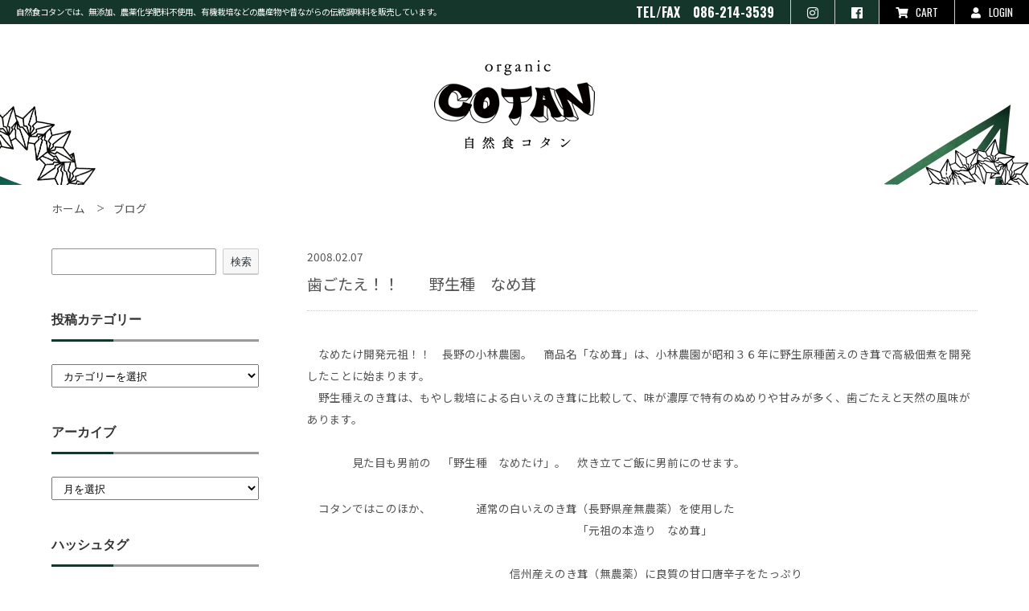

--- FILE ---
content_type: text/html; charset=UTF-8
request_url: https://blog.cotanfoods.com/archives/100
body_size: 8941
content:
<!DOCTYPE html>
<html>
<head>
<meta charset="UTF-8" />

<meta name="viewport" content="width=device-width,user-scalable=no" />
<meta name="format-detection" content="telephone=no"> 
<link rel="stylesheet" href="https://blog.cotanfoods.com/wp/wp-content/themes/cotan01/style.css?1">
<link rel="icon" type="image/x-icon" href="https://blog.cotanfoods.com/wp/wp-content/themes/cotan01/img/common/favicon.ico" />
<link rel="shortcut icon" type="image/x-icon" href="https://blog.cotanfoods.com/wp/wp-content/themes/cotan01/img/common/favicon.ico" />

<link rel="alternate" type="application/rss+xml" title="RSS 2.0" href="https://blog.cotanfoods.com/feed" />
<link rel="alternate" type="application/atom+xml" title="Atom 1.0" href="https://blog.cotanfoods.com/feed/atom" />
<link rel="pingback" href="https://blog.cotanfoods.com/wp/xmlrpc.php" />
<script src="https://blog.cotanfoods.com/wp/wp-content/themes/cotan01/js/jquery.min.js"></script>
<script src="https://blog.cotanfoods.com/wp/wp-content/themes/cotan01/js/script.js"></script>
<script src="https://blog.cotanfoods.com/wp/wp-content/themes/cotan01/js/scrolltopcontrol.js"></script>

<link rel="stylesheet" href="https://blog.cotanfoods.com/wp/wp-content/themes/cotan01/css/topics.css">

<script src="https://blog.cotanfoods.com/wp/wp-content/themes/cotan01/js/drawer.min.js"></script>
<script src="https://blog.cotanfoods.com/wp/wp-content/themes/cotan01/js/iscroll.min.js"></script>
<script src="https://blog.cotanfoods.com/wp/wp-content/themes/cotan01/js/dropdown.min.js"></script>
<!--[if lt IE 9]>
  <script src="https://blog.cotanfoods.com/wp/wp-content/themes/cotan01/js/html5.js"></script>
  <script src="https://blog.cotanfoods.com/wp/wp-content/themes/cotan01/js/IE9.js"></script>
  <script src="https://blog.cotanfoods.com/wp/wp-content/themes/cotan01/js/css3-mediaqueries.js"></script>
<![endif]-->

		<!-- All in One SEO 4.1.5.3 -->
		<title>歯ごたえ！！ 野生種 なめ茸 | 自然食コタンのブログ</title>
		<meta name="robots" content="max-snippet:-1, max-image-preview:large, max-video-preview:-1" />
		<meta name="google-site-verification" content="jb5DgiUhomGC_AW_M7MsBEjzPR4oKpvM-JfrDCq7L1M" />
		<link rel="canonical" href="https://blog.cotanfoods.com/archives/100" />
		<meta property="og:locale" content="ja_JP" />
		<meta property="og:site_name" content="自然食コタンのブログ | オススメ商品紹介や、代表コラムを掲載しています" />
		<meta property="og:type" content="article" />
		<meta property="og:title" content="歯ごたえ！！ 野生種 なめ茸 | 自然食コタンのブログ" />
		<meta property="og:url" content="https://blog.cotanfoods.com/archives/100" />
		<meta property="article:published_time" content="2008-02-07T11:00:00+00:00" />
		<meta property="article:modified_time" content="2020-10-21T11:02:32+00:00" />
		<meta name="twitter:card" content="summary" />
		<meta name="twitter:domain" content="blog.cotanfoods.com" />
		<meta name="twitter:title" content="歯ごたえ！！ 野生種 なめ茸 | 自然食コタンのブログ" />
		<script type="application/ld+json" class="aioseo-schema">
			{"@context":"https:\/\/schema.org","@graph":[{"@type":"WebSite","@id":"https:\/\/blog.cotanfoods.com\/#website","url":"https:\/\/blog.cotanfoods.com\/","name":"\u81ea\u7136\u98df\u30b3\u30bf\u30f3\u306e\u30d6\u30ed\u30b0","description":"\u30aa\u30b9\u30b9\u30e1\u5546\u54c1\u7d39\u4ecb\u3084\u3001\u4ee3\u8868\u30b3\u30e9\u30e0\u3092\u63b2\u8f09\u3057\u3066\u3044\u307e\u3059","inLanguage":"ja","publisher":{"@id":"https:\/\/blog.cotanfoods.com\/#organization"}},{"@type":"Organization","@id":"https:\/\/blog.cotanfoods.com\/#organization","name":"\u81ea\u7136\u98df\u30b3\u30bf\u30f3","url":"https:\/\/blog.cotanfoods.com\/","logo":{"@type":"ImageObject","@id":"https:\/\/blog.cotanfoods.com\/#organizationLogo","url":"https:\/\/blog.cotanfoods.com\/wp\/wp-content\/uploads\/2023\/12\/61f9388df449aace87029b045791f304.png","width":668,"height":198},"image":{"@id":"https:\/\/blog.cotanfoods.com\/#organizationLogo"}},{"@type":"BreadcrumbList","@id":"https:\/\/blog.cotanfoods.com\/archives\/100#breadcrumblist","itemListElement":[{"@type":"ListItem","@id":"https:\/\/blog.cotanfoods.com\/#listItem","position":1,"item":{"@type":"WebPage","@id":"https:\/\/blog.cotanfoods.com\/","name":"\u30db\u30fc\u30e0","description":"\u30aa\u30b9\u30b9\u30e1\u5546\u54c1\u7d39\u4ecb\u3084\u3001\u4ee3\u8868\u30b3\u30e9\u30e0\u3092\u63b2\u8f09\u3057\u3066\u3044\u307e\u3059","url":"https:\/\/blog.cotanfoods.com\/"}}]},{"@type":"Person","@id":"https:\/\/blog.cotanfoods.com\/archives\/author\/cotanadmin#author","url":"https:\/\/blog.cotanfoods.com\/archives\/author\/cotanadmin","name":"\u81ea\u7136\u98df\u30b3\u30bf\u30f3","image":{"@type":"ImageObject","@id":"https:\/\/blog.cotanfoods.com\/archives\/100#authorImage","url":"https:\/\/secure.gravatar.com\/avatar\/5a56da200f44b9002242c30816cc364c?s=96&d=mm&r=g","width":96,"height":96,"caption":"\u81ea\u7136\u98df\u30b3\u30bf\u30f3"}},{"@type":"WebPage","@id":"https:\/\/blog.cotanfoods.com\/archives\/100#webpage","url":"https:\/\/blog.cotanfoods.com\/archives\/100","name":"\u6b6f\u3054\u305f\u3048\uff01\uff01 \u91ce\u751f\u7a2e \u306a\u3081\u8338 | \u81ea\u7136\u98df\u30b3\u30bf\u30f3\u306e\u30d6\u30ed\u30b0","inLanguage":"ja","isPartOf":{"@id":"https:\/\/blog.cotanfoods.com\/#website"},"breadcrumb":{"@id":"https:\/\/blog.cotanfoods.com\/archives\/100#breadcrumblist"},"author":"https:\/\/blog.cotanfoods.com\/archives\/author\/cotanadmin#author","creator":"https:\/\/blog.cotanfoods.com\/archives\/author\/cotanadmin#author","datePublished":"2008-02-07T11:00:00+09:00","dateModified":"2020-10-21T11:02:32+09:00"},{"@type":"Article","@id":"https:\/\/blog.cotanfoods.com\/archives\/100#article","name":"\u6b6f\u3054\u305f\u3048\uff01\uff01 \u91ce\u751f\u7a2e \u306a\u3081\u8338 | \u81ea\u7136\u98df\u30b3\u30bf\u30f3\u306e\u30d6\u30ed\u30b0","inLanguage":"ja","headline":"\u6b6f\u3054\u305f\u3048\uff01\uff01\u3000\u3000\u91ce\u751f\u7a2e\u3000\u306a\u3081\u8338","author":{"@id":"https:\/\/blog.cotanfoods.com\/archives\/author\/cotanadmin#author"},"publisher":{"@id":"https:\/\/blog.cotanfoods.com\/#organization"},"datePublished":"2008-02-07T11:00:00+09:00","dateModified":"2020-10-21T11:02:32+09:00","articleSection":"\u5546\u54c1\u7d39\u4ecb","mainEntityOfPage":{"@id":"https:\/\/blog.cotanfoods.com\/archives\/100#webpage"},"isPartOf":{"@id":"https:\/\/blog.cotanfoods.com\/archives\/100#webpage"},"image":{"@type":"ImageObject","@id":"https:\/\/blog.cotanfoods.com\/#articleImage","url":"https:\/\/blog.cotanfoods.com\/wp\/img\/blog_import_5ea171c83f96e.jpg"}}]}
		</script>
		<!-- All in One SEO -->

<link rel="alternate" type="application/rss+xml" title="自然食コタンのブログ &raquo; 歯ごたえ！！　　野生種　なめ茸 のコメントのフィード" href="https://blog.cotanfoods.com/archives/100/feed" />
<link rel='stylesheet' id='wp-block-library-css'  href='https://blog.cotanfoods.com/wp/wp-includes/css/dist/block-library/style.min.css?ver=5.8.12' type='text/css' media='all' />
<link rel="https://api.w.org/" href="https://blog.cotanfoods.com/wp-json/" /><link rel="alternate" type="application/json" href="https://blog.cotanfoods.com/wp-json/wp/v2/posts/100" /><link rel="alternate" type="application/json+oembed" href="https://blog.cotanfoods.com/wp-json/oembed/1.0/embed?url=https%3A%2F%2Fblog.cotanfoods.com%2Farchives%2F100" />
<link rel="alternate" type="text/xml+oembed" href="https://blog.cotanfoods.com/wp-json/oembed/1.0/embed?url=https%3A%2F%2Fblog.cotanfoods.com%2Farchives%2F100&#038;format=xml" />
</head>

<body class="post-template-default single single-post postid-100 single-format-standard">
	<!-- Global site tag (gtag.js) - Google Analytics -->
	<script async src="https://www.googletagmanager.com/gtag/js?id=G-4EWK0DDFNC"></script>
	<script>
	  window.dataLayer = window.dataLayer || [];
	  function gtag(){dataLayer.push(arguments);}
	  gtag('js', new Date());

	  gtag('config', 'G-4EWK0DDFNC');
	</script>
	
    <div id="wrapper" class="drawer drawer--right">
        <div id="header">
			<div class="hTop">
				<strong>自然食コタンでは、<em>無添加、農薬化学肥料不使用、</em>有機栽培などの農産物や<em>昔ながらの</em>伝統調味料を販売しています。</strong>
				<ul>
					<li><p>TEL/FAX　086-214-3539</p></li>
					<li><a href="https://www.instagram.com/cotan_organic/" target="_blank"><i class="fab fa-instagram"></i></a></li>
					<li><a href="https://www.facebook.com/cotanHokancho/" target="_blank"><i class="fab fa-facebook"></i></a></li>
					<li><a href="https://cotanfoods.shop-pro.jp/cart/proxy/basket?shop_id=PA01445155&shop_domain=cotanfoods.com"><i class="fas fa-shopping-cart"></i>CART</a></li>
                    <li><a href="https://www.cotanfoods.com/?mode=members"><i class="fas fa-user"></i>LOGIN</a></li>
                </ul>
			<!--//.hTop--></div>
			<div class="hBtm">
				<div class="inner">
					<h1><a href="https://www.cotanfoods.com/" title="自然食COTAN / コタン"><img src="https://blog.cotanfoods.com/wp/wp-content/themes/cotan01/img/common/logo_off.png" alt="自然食COTAN / コタン"></a></h1>
					<div class="btnMenu"><a href="javascript:void(0)" class="drawer-toggle"><span id="btnPanelIcon"></span></a></div>
					<div class="drawer-nav" id="sideNavi">
						<ul class="drawer-menu">
							<li class="btnClose"><a class="closeMenu"><span>CLOSE</span></a></li>
							<li><a href="https://www.cotanfoods.com/" title="トップ">トップ</a></li>
							<li><a href="http://themarket.co.jp/cotan/#about" title="コンセプト" target="_blank">コンセプト</a></li>
                            <li class="drawer-dropdown">
                                <a href="#" data-toggle="dropdown" class="iArrow">会員ページ</a>
                                <ul class="drawer-dropdown-menu">
                                    <li><a href="https://www.cotanfoods.com/?mode=members" title="ログイン">ログイン</a></li>
                                    <li><a href="https://members.shop-pro.jp/?mode=members_regi&shop_id=PA01445155" title="新規会員登録">新規会員登録</a></li>
                                </ul>
                            </li>
							<li><a href="https://blog.cotanfoods.com" title="ブログ">ブログ</a></li>
                            <li><a href="https://cotanfoods.shop-pro.jp/cart/proxy/basket?shop_id=PA01445155&shop_domain=cotanfoods.com" title="カートを見る">カートを見る</a></li>
							<li><a href="https://www.cotanfoods.com/?mode=sk">特定商取引法に基づく表記</a></li>
							<li><a href="https://www.cotanfoods.com/?mode=privacy">プライバシーポリシー</a></li>
							<li><a href="https://cotanfoods.shop-pro.jp/secure/?mode=inq&shop_id=PA01445155" title="お問い合わせ">お問い合わせ</a></li>
						<!--//.drawer-menu--></ul>
					<!--//.drawer-nav--></div>
				<!--//.inner--></div>
			<!--//.hBtm--></div>
        <!--//#header--></div>

		
	<div class="contents">
		<div id="breadcrumb">
			<ol>
				<li><a href="https://www.cotanfoods.com/" title="ホーム">ホーム</a></li>
				<li><a href="https://blog.cotanfoods.com/" title="ブログ">ブログ</a></li>
			</ol>
		<!--//#breadcrumb--></div>
		<div class="main">
												<div class="postBloc">
						<hgroup class="postTtl">
							<p class="date">2008.02.07</p>
							<h2>歯ごたえ！！　　野生種　なめ茸</h2>
						<!--//.postTtl--></hgroup>
						<div class="postContents">
							<p>　なめたけ開発元祖！！　長野の小林農園。　商品名「なめ茸」は、小林農園が昭和３６年に野生原種菌えのき茸で高級佃煮を開発したことに始まります。<br />　野生種えのき茸は、もやし栽培による白いえのき茸に比較して、味が濃厚で特有のぬめりや甘みが多く、歯ごたえと天然の風味があります。<br />　　　　　　<br />　　　　見た目も男前の　「野生種　なめたけ」。　炊き立てご飯に男前にのせます。</p>
<p>　コタンではこのほか、　　　　通常の白いえのき茸（長野県産無農薬）を使用した<br />　　　　　　　　　　　　　　　　　　　　　　　　「元祖の本造り　なめ茸」<br />　<br />　　　　　　　　　　　　　　　　　　信州産えのき茸（無農薬）に良質の甘口唐辛子をたっぷり<br />　　　　　　　　　　　　　　　　　　加えた、上品でまろやかな辛みが自慢の<br />　　　　　　　　　　　　　　　　　　　　　　　　「元祖の本辛なめ茸」<br />　　<br />　　　　　　　　　　　　　　　　　　　　　　　　　を取り扱っています。<br /><a href="https://blog.cotanfoods.com/wp/img/blog_import_5ea171c83f96e.jpg" target="_blank" rel="noopener noreferrer"><img loading="lazy" src="https://blog.cotanfoods.com/wp/img/blog_import_5ea171c83f96e.jpg" width="553" height="342"/></a><br />　「元祖の野生種なめ茸」　　２００ｇ　　４７３円（税込）　<br />　　　　原材料　　　　野生種えのき茸（信州産）、国産丸大豆醤油、麦芽水飴、本みりん、<br />　　　　　　　　　　　　　　　天日海塩、昆布エキス、酵母エキス、米酢<br />　　　　　　　<br />　「元祖の本造りなめ茸」　　２００ｇ　　３６８円（税込）<br />　　　　原材料　　　　えのき茸（信州産）、国産丸大豆醤油、麦芽水飴、本みりん、<br />　　　　　　　　　　　　　　　天日海塩、昆布エキス、酵母エキス、米酢</p>
<p>　「元祖の本辛なめ茸」　　　２００ｇ　　３６８円（税込）<br />　　　　原材料　　　　えのき茸（信州産）、唐辛子、国産丸大豆醤油、麦芽水飴、<br />　　　　　　　　　　　　　本みりん、天日海塩、昆布エキス、酵母エキス、米酢</p>
													<!--//.postContents--></div>
					<!--//.postBloc--></div>
								<div class="flip">
										<div class="fLeft">≪ <a href="https://blog.cotanfoods.com/archives/101" rel="next">PREV</a></div>
										<div class="fRight"><a href="https://blog.cotanfoods.com/archives/96" rel="prev">NEXT</a> ≫</div>
				<!--//.flip--></div>
					<!--//.main--></div>
		
    <div id="sidebar">
                    <section id="block-6" class="sBloc"><form role="search" method="get" action="https://blog.cotanfoods.com/" class="wp-block-search__button-outside wp-block-search__text-button wp-block-search"><div class="wp-block-search__inside-wrapper"><input type="search" id="wp-block-search__input-1" class="wp-block-search__input" name="s" value="" placeholder=""  required /><button type="submit" class="wp-block-search__button ">検索</button></div></form></section><section id="categories-2" class="sBloc"><h3 class="modTtl">投稿カテゴリー</h3><form action="https://blog.cotanfoods.com" method="get"><label class="screen-reader-text" for="cat">投稿カテゴリー</label><select  name='cat' id='cat' class='postform' >
	<option value='-1'>カテゴリーを選択</option>
	<option class="level-0" value="364">おすすめレシピ&nbsp;&nbsp;(21)</option>
	<option class="level-0" value="1">お知らせ&nbsp;&nbsp;(347)</option>
	<option class="level-0" value="168">商品紹介&nbsp;&nbsp;(453)</option>
	<option class="level-0" value="185">コタンのお便り&nbsp;&nbsp;(2)</option>
	<option class="level-0" value="77">イベント情報&nbsp;&nbsp;(257)</option>
	<option class="level-0" value="184">代表コラム&nbsp;&nbsp;(6)</option>
	<option class="level-0" value="169">スタッフブログ&nbsp;&nbsp;(83)</option>
</select>
</form>
<script type="text/javascript">
/* <![CDATA[ */
(function() {
	var dropdown = document.getElementById( "cat" );
	function onCatChange() {
		if ( dropdown.options[ dropdown.selectedIndex ].value > 0 ) {
			dropdown.parentNode.submit();
		}
	}
	dropdown.onchange = onCatChange;
})();
/* ]]> */
</script>

			</section><section id="archives-2" class="sBloc"><h3 class="modTtl">アーカイブ</h3>		<label class="screen-reader-text" for="archives-dropdown-2">アーカイブ</label>
		<select id="archives-dropdown-2" name="archive-dropdown">
			
			<option value="">月を選択</option>
				<option value='https://blog.cotanfoods.com/archives/date/2025/06'> 2025年6月 &nbsp;(1)</option>
	<option value='https://blog.cotanfoods.com/archives/date/2025/05'> 2025年5月 &nbsp;(1)</option>
	<option value='https://blog.cotanfoods.com/archives/date/2025/04'> 2025年4月 &nbsp;(1)</option>
	<option value='https://blog.cotanfoods.com/archives/date/2025/03'> 2025年3月 &nbsp;(1)</option>
	<option value='https://blog.cotanfoods.com/archives/date/2025/02'> 2025年2月 &nbsp;(1)</option>
	<option value='https://blog.cotanfoods.com/archives/date/2025/01'> 2025年1月 &nbsp;(1)</option>
	<option value='https://blog.cotanfoods.com/archives/date/2024/12'> 2024年12月 &nbsp;(1)</option>
	<option value='https://blog.cotanfoods.com/archives/date/2024/11'> 2024年11月 &nbsp;(1)</option>
	<option value='https://blog.cotanfoods.com/archives/date/2024/10'> 2024年10月 &nbsp;(3)</option>
	<option value='https://blog.cotanfoods.com/archives/date/2024/09'> 2024年9月 &nbsp;(2)</option>
	<option value='https://blog.cotanfoods.com/archives/date/2024/08'> 2024年8月 &nbsp;(1)</option>
	<option value='https://blog.cotanfoods.com/archives/date/2024/07'> 2024年7月 &nbsp;(3)</option>
	<option value='https://blog.cotanfoods.com/archives/date/2024/06'> 2024年6月 &nbsp;(3)</option>
	<option value='https://blog.cotanfoods.com/archives/date/2024/05'> 2024年5月 &nbsp;(1)</option>
	<option value='https://blog.cotanfoods.com/archives/date/2024/04'> 2024年4月 &nbsp;(1)</option>
	<option value='https://blog.cotanfoods.com/archives/date/2023/12'> 2023年12月 &nbsp;(6)</option>
	<option value='https://blog.cotanfoods.com/archives/date/2023/11'> 2023年11月 &nbsp;(4)</option>
	<option value='https://blog.cotanfoods.com/archives/date/2023/10'> 2023年10月 &nbsp;(7)</option>
	<option value='https://blog.cotanfoods.com/archives/date/2023/09'> 2023年9月 &nbsp;(3)</option>
	<option value='https://blog.cotanfoods.com/archives/date/2023/08'> 2023年8月 &nbsp;(4)</option>
	<option value='https://blog.cotanfoods.com/archives/date/2023/07'> 2023年7月 &nbsp;(3)</option>
	<option value='https://blog.cotanfoods.com/archives/date/2023/06'> 2023年6月 &nbsp;(3)</option>
	<option value='https://blog.cotanfoods.com/archives/date/2023/05'> 2023年5月 &nbsp;(4)</option>
	<option value='https://blog.cotanfoods.com/archives/date/2023/04'> 2023年4月 &nbsp;(3)</option>
	<option value='https://blog.cotanfoods.com/archives/date/2023/03'> 2023年3月 &nbsp;(4)</option>
	<option value='https://blog.cotanfoods.com/archives/date/2023/02'> 2023年2月 &nbsp;(4)</option>
	<option value='https://blog.cotanfoods.com/archives/date/2023/01'> 2023年1月 &nbsp;(6)</option>
	<option value='https://blog.cotanfoods.com/archives/date/2022/12'> 2022年12月 &nbsp;(5)</option>
	<option value='https://blog.cotanfoods.com/archives/date/2022/11'> 2022年11月 &nbsp;(5)</option>
	<option value='https://blog.cotanfoods.com/archives/date/2022/10'> 2022年10月 &nbsp;(8)</option>
	<option value='https://blog.cotanfoods.com/archives/date/2022/09'> 2022年9月 &nbsp;(5)</option>
	<option value='https://blog.cotanfoods.com/archives/date/2022/08'> 2022年8月 &nbsp;(6)</option>
	<option value='https://blog.cotanfoods.com/archives/date/2022/07'> 2022年7月 &nbsp;(6)</option>
	<option value='https://blog.cotanfoods.com/archives/date/2022/06'> 2022年6月 &nbsp;(5)</option>
	<option value='https://blog.cotanfoods.com/archives/date/2022/05'> 2022年5月 &nbsp;(6)</option>
	<option value='https://blog.cotanfoods.com/archives/date/2022/04'> 2022年4月 &nbsp;(6)</option>
	<option value='https://blog.cotanfoods.com/archives/date/2022/03'> 2022年3月 &nbsp;(6)</option>
	<option value='https://blog.cotanfoods.com/archives/date/2022/02'> 2022年2月 &nbsp;(6)</option>
	<option value='https://blog.cotanfoods.com/archives/date/2022/01'> 2022年1月 &nbsp;(4)</option>
	<option value='https://blog.cotanfoods.com/archives/date/2021/11'> 2021年11月 &nbsp;(1)</option>
	<option value='https://blog.cotanfoods.com/archives/date/2021/09'> 2021年9月 &nbsp;(4)</option>
	<option value='https://blog.cotanfoods.com/archives/date/2019/01'> 2019年1月 &nbsp;(1)</option>
	<option value='https://blog.cotanfoods.com/archives/date/2018/12'> 2018年12月 &nbsp;(1)</option>
	<option value='https://blog.cotanfoods.com/archives/date/2018/01'> 2018年1月 &nbsp;(2)</option>
	<option value='https://blog.cotanfoods.com/archives/date/2017/12'> 2017年12月 &nbsp;(1)</option>
	<option value='https://blog.cotanfoods.com/archives/date/2017/01'> 2017年1月 &nbsp;(1)</option>
	<option value='https://blog.cotanfoods.com/archives/date/2016/12'> 2016年12月 &nbsp;(3)</option>
	<option value='https://blog.cotanfoods.com/archives/date/2016/06'> 2016年6月 &nbsp;(1)</option>
	<option value='https://blog.cotanfoods.com/archives/date/2016/05'> 2016年5月 &nbsp;(1)</option>
	<option value='https://blog.cotanfoods.com/archives/date/2016/01'> 2016年1月 &nbsp;(1)</option>
	<option value='https://blog.cotanfoods.com/archives/date/2015/12'> 2015年12月 &nbsp;(2)</option>
	<option value='https://blog.cotanfoods.com/archives/date/2015/09'> 2015年9月 &nbsp;(1)</option>
	<option value='https://blog.cotanfoods.com/archives/date/2015/07'> 2015年7月 &nbsp;(1)</option>
	<option value='https://blog.cotanfoods.com/archives/date/2015/04'> 2015年4月 &nbsp;(2)</option>
	<option value='https://blog.cotanfoods.com/archives/date/2015/03'> 2015年3月 &nbsp;(4)</option>
	<option value='https://blog.cotanfoods.com/archives/date/2015/02'> 2015年2月 &nbsp;(2)</option>
	<option value='https://blog.cotanfoods.com/archives/date/2015/01'> 2015年1月 &nbsp;(7)</option>
	<option value='https://blog.cotanfoods.com/archives/date/2014/12'> 2014年12月 &nbsp;(10)</option>
	<option value='https://blog.cotanfoods.com/archives/date/2014/11'> 2014年11月 &nbsp;(3)</option>
	<option value='https://blog.cotanfoods.com/archives/date/2014/10'> 2014年10月 &nbsp;(5)</option>
	<option value='https://blog.cotanfoods.com/archives/date/2014/09'> 2014年9月 &nbsp;(4)</option>
	<option value='https://blog.cotanfoods.com/archives/date/2014/08'> 2014年8月 &nbsp;(7)</option>
	<option value='https://blog.cotanfoods.com/archives/date/2014/07'> 2014年7月 &nbsp;(7)</option>
	<option value='https://blog.cotanfoods.com/archives/date/2014/06'> 2014年6月 &nbsp;(10)</option>
	<option value='https://blog.cotanfoods.com/archives/date/2014/05'> 2014年5月 &nbsp;(17)</option>
	<option value='https://blog.cotanfoods.com/archives/date/2014/04'> 2014年4月 &nbsp;(11)</option>
	<option value='https://blog.cotanfoods.com/archives/date/2014/03'> 2014年3月 &nbsp;(6)</option>
	<option value='https://blog.cotanfoods.com/archives/date/2014/02'> 2014年2月 &nbsp;(9)</option>
	<option value='https://blog.cotanfoods.com/archives/date/2014/01'> 2014年1月 &nbsp;(5)</option>
	<option value='https://blog.cotanfoods.com/archives/date/2013/12'> 2013年12月 &nbsp;(15)</option>
	<option value='https://blog.cotanfoods.com/archives/date/2013/11'> 2013年11月 &nbsp;(8)</option>
	<option value='https://blog.cotanfoods.com/archives/date/2013/10'> 2013年10月 &nbsp;(6)</option>
	<option value='https://blog.cotanfoods.com/archives/date/2013/09'> 2013年9月 &nbsp;(9)</option>
	<option value='https://blog.cotanfoods.com/archives/date/2013/08'> 2013年8月 &nbsp;(14)</option>
	<option value='https://blog.cotanfoods.com/archives/date/2013/07'> 2013年7月 &nbsp;(13)</option>
	<option value='https://blog.cotanfoods.com/archives/date/2013/06'> 2013年6月 &nbsp;(8)</option>
	<option value='https://blog.cotanfoods.com/archives/date/2013/05'> 2013年5月 &nbsp;(10)</option>
	<option value='https://blog.cotanfoods.com/archives/date/2013/04'> 2013年4月 &nbsp;(9)</option>
	<option value='https://blog.cotanfoods.com/archives/date/2013/03'> 2013年3月 &nbsp;(5)</option>
	<option value='https://blog.cotanfoods.com/archives/date/2013/02'> 2013年2月 &nbsp;(6)</option>
	<option value='https://blog.cotanfoods.com/archives/date/2013/01'> 2013年1月 &nbsp;(5)</option>
	<option value='https://blog.cotanfoods.com/archives/date/2012/12'> 2012年12月 &nbsp;(13)</option>
	<option value='https://blog.cotanfoods.com/archives/date/2012/11'> 2012年11月 &nbsp;(20)</option>
	<option value='https://blog.cotanfoods.com/archives/date/2012/10'> 2012年10月 &nbsp;(6)</option>
	<option value='https://blog.cotanfoods.com/archives/date/2012/09'> 2012年9月 &nbsp;(6)</option>
	<option value='https://blog.cotanfoods.com/archives/date/2012/08'> 2012年8月 &nbsp;(11)</option>
	<option value='https://blog.cotanfoods.com/archives/date/2012/07'> 2012年7月 &nbsp;(16)</option>
	<option value='https://blog.cotanfoods.com/archives/date/2012/06'> 2012年6月 &nbsp;(12)</option>
	<option value='https://blog.cotanfoods.com/archives/date/2012/05'> 2012年5月 &nbsp;(14)</option>
	<option value='https://blog.cotanfoods.com/archives/date/2012/04'> 2012年4月 &nbsp;(11)</option>
	<option value='https://blog.cotanfoods.com/archives/date/2012/03'> 2012年3月 &nbsp;(18)</option>
	<option value='https://blog.cotanfoods.com/archives/date/2012/02'> 2012年2月 &nbsp;(12)</option>
	<option value='https://blog.cotanfoods.com/archives/date/2012/01'> 2012年1月 &nbsp;(15)</option>
	<option value='https://blog.cotanfoods.com/archives/date/2011/12'> 2011年12月 &nbsp;(26)</option>
	<option value='https://blog.cotanfoods.com/archives/date/2011/11'> 2011年11月 &nbsp;(7)</option>
	<option value='https://blog.cotanfoods.com/archives/date/2011/10'> 2011年10月 &nbsp;(11)</option>
	<option value='https://blog.cotanfoods.com/archives/date/2011/09'> 2011年9月 &nbsp;(14)</option>
	<option value='https://blog.cotanfoods.com/archives/date/2011/08'> 2011年8月 &nbsp;(13)</option>
	<option value='https://blog.cotanfoods.com/archives/date/2011/07'> 2011年7月 &nbsp;(12)</option>
	<option value='https://blog.cotanfoods.com/archives/date/2011/06'> 2011年6月 &nbsp;(16)</option>
	<option value='https://blog.cotanfoods.com/archives/date/2011/05'> 2011年5月 &nbsp;(13)</option>
	<option value='https://blog.cotanfoods.com/archives/date/2011/04'> 2011年4月 &nbsp;(14)</option>
	<option value='https://blog.cotanfoods.com/archives/date/2011/03'> 2011年3月 &nbsp;(19)</option>
	<option value='https://blog.cotanfoods.com/archives/date/2011/02'> 2011年2月 &nbsp;(8)</option>
	<option value='https://blog.cotanfoods.com/archives/date/2011/01'> 2011年1月 &nbsp;(6)</option>
	<option value='https://blog.cotanfoods.com/archives/date/2010/12'> 2010年12月 &nbsp;(14)</option>
	<option value='https://blog.cotanfoods.com/archives/date/2010/11'> 2010年11月 &nbsp;(12)</option>
	<option value='https://blog.cotanfoods.com/archives/date/2010/10'> 2010年10月 &nbsp;(13)</option>
	<option value='https://blog.cotanfoods.com/archives/date/2010/09'> 2010年9月 &nbsp;(9)</option>
	<option value='https://blog.cotanfoods.com/archives/date/2010/08'> 2010年8月 &nbsp;(7)</option>
	<option value='https://blog.cotanfoods.com/archives/date/2010/07'> 2010年7月 &nbsp;(14)</option>
	<option value='https://blog.cotanfoods.com/archives/date/2010/06'> 2010年6月 &nbsp;(6)</option>
	<option value='https://blog.cotanfoods.com/archives/date/2010/05'> 2010年5月 &nbsp;(4)</option>
	<option value='https://blog.cotanfoods.com/archives/date/2010/04'> 2010年4月 &nbsp;(12)</option>
	<option value='https://blog.cotanfoods.com/archives/date/2010/03'> 2010年3月 &nbsp;(5)</option>
	<option value='https://blog.cotanfoods.com/archives/date/2010/02'> 2010年2月 &nbsp;(8)</option>
	<option value='https://blog.cotanfoods.com/archives/date/2010/01'> 2010年1月 &nbsp;(13)</option>
	<option value='https://blog.cotanfoods.com/archives/date/2009/12'> 2009年12月 &nbsp;(15)</option>
	<option value='https://blog.cotanfoods.com/archives/date/2009/11'> 2009年11月 &nbsp;(11)</option>
	<option value='https://blog.cotanfoods.com/archives/date/2009/10'> 2009年10月 &nbsp;(6)</option>
	<option value='https://blog.cotanfoods.com/archives/date/2009/09'> 2009年9月 &nbsp;(18)</option>
	<option value='https://blog.cotanfoods.com/archives/date/2009/08'> 2009年8月 &nbsp;(9)</option>
	<option value='https://blog.cotanfoods.com/archives/date/2009/07'> 2009年7月 &nbsp;(13)</option>
	<option value='https://blog.cotanfoods.com/archives/date/2009/06'> 2009年6月 &nbsp;(5)</option>
	<option value='https://blog.cotanfoods.com/archives/date/2009/05'> 2009年5月 &nbsp;(7)</option>
	<option value='https://blog.cotanfoods.com/archives/date/2009/04'> 2009年4月 &nbsp;(7)</option>
	<option value='https://blog.cotanfoods.com/archives/date/2009/03'> 2009年3月 &nbsp;(8)</option>
	<option value='https://blog.cotanfoods.com/archives/date/2009/02'> 2009年2月 &nbsp;(6)</option>
	<option value='https://blog.cotanfoods.com/archives/date/2009/01'> 2009年1月 &nbsp;(11)</option>
	<option value='https://blog.cotanfoods.com/archives/date/2008/12'> 2008年12月 &nbsp;(7)</option>
	<option value='https://blog.cotanfoods.com/archives/date/2008/11'> 2008年11月 &nbsp;(7)</option>
	<option value='https://blog.cotanfoods.com/archives/date/2008/10'> 2008年10月 &nbsp;(11)</option>
	<option value='https://blog.cotanfoods.com/archives/date/2008/09'> 2008年9月 &nbsp;(13)</option>
	<option value='https://blog.cotanfoods.com/archives/date/2008/08'> 2008年8月 &nbsp;(9)</option>
	<option value='https://blog.cotanfoods.com/archives/date/2008/07'> 2008年7月 &nbsp;(6)</option>
	<option value='https://blog.cotanfoods.com/archives/date/2008/06'> 2008年6月 &nbsp;(7)</option>
	<option value='https://blog.cotanfoods.com/archives/date/2008/05'> 2008年5月 &nbsp;(16)</option>
	<option value='https://blog.cotanfoods.com/archives/date/2008/04'> 2008年4月 &nbsp;(15)</option>
	<option value='https://blog.cotanfoods.com/archives/date/2008/03'> 2008年3月 &nbsp;(20)</option>
	<option value='https://blog.cotanfoods.com/archives/date/2008/02'> 2008年2月 &nbsp;(15)</option>
	<option value='https://blog.cotanfoods.com/archives/date/2008/01'> 2008年1月 &nbsp;(21)</option>
	<option value='https://blog.cotanfoods.com/archives/date/2007/12'> 2007年12月 &nbsp;(7)</option>
	<option value='https://blog.cotanfoods.com/archives/date/2007/11'> 2007年11月 &nbsp;(9)</option>
	<option value='https://blog.cotanfoods.com/archives/date/2007/10'> 2007年10月 &nbsp;(10)</option>
	<option value='https://blog.cotanfoods.com/archives/date/2007/09'> 2007年9月 &nbsp;(12)</option>
	<option value='https://blog.cotanfoods.com/archives/date/2007/08'> 2007年8月 &nbsp;(21)</option>
	<option value='https://blog.cotanfoods.com/archives/date/2007/07'> 2007年7月 &nbsp;(7)</option>

		</select>

<script type="text/javascript">
/* <![CDATA[ */
(function() {
	var dropdown = document.getElementById( "archives-dropdown-2" );
	function onSelectChange() {
		if ( dropdown.options[ dropdown.selectedIndex ].value !== '' ) {
			document.location.href = this.options[ this.selectedIndex ].value;
		}
	}
	dropdown.onchange = onSelectChange;
})();
/* ]]> */
</script>
			</section><section id="simpletags-3" class="sBloc"><h3 class="modTtl">ハッシュタグ</h3>
<!-- Generated by TaxoPress 3.4.0 - https://wordpress.org/plugins/simple-tags/ -->
	<div class="st-tag-cloud">
	<a href="https://blog.cotanfoods.com/archives/tag/%e4%b8%83%e8%8d%89%e3%82%bb%e3%83%83%e3%83%88" id="tag-link-232" class="st-tags t0" title="2 topics" rel="tag" style="font-size:8pt; color:#cccccc;">七草セット</a>
<a href="https://blog.cotanfoods.com/archives/tag/%e3%81%b8%e3%81%a1%e3%81%be%e6%b0%b4" id="tag-link-312" class="st-tags t0" title="2 topics" rel="tag" style="font-size:8pt; color:#cccccc;">へちま水</a>
<a href="https://blog.cotanfoods.com/archives/tag/%e3%81%a4%e3%81%a1%e3%81%ae%e3%82%8f" id="tag-link-290" class="st-tags t0" title="3 topics" rel="tag" style="font-size:8pt; color:#cccccc;">つちのわ</a>
<a href="https://blog.cotanfoods.com/archives/tag/%e7%84%a1%e8%be%b2%e8%96%ac%e3%83%ac%e3%83%a2%e3%83%b3" id="tag-link-285" class="st-tags t0" title="2 topics" rel="tag" style="font-size:8pt; color:#cccccc;">無農薬レモン</a>
<a href="https://blog.cotanfoods.com/archives/tag/%e7%9f%b3%e8%87%bc%e8%a3%bd%e7%b2%89" id="tag-link-212" class="st-tags t0" title="3 topics" rel="tag" style="font-size:8pt; color:#cccccc;">石臼製粉</a>
<a href="https://blog.cotanfoods.com/archives/tag/toita" id="tag-link-378" class="st-tags t0" title="2 topics" rel="tag" style="font-size:8pt; color:#cccccc;">toita</a>
<a href="https://blog.cotanfoods.com/archives/tag/%e3%83%99%e3%83%bc%e3%82%b7%e3%83%83%e3%82%af%e3%82%a4%e3%83%b3kome" id="tag-link-434" class="st-tags t4" title="7 topics" rel="tag" style="font-size:11.2pt; color:#7a7a7a;">ベーシックインKOME</a>
<a href="https://blog.cotanfoods.com/archives/tag/%e3%83%9b%e3%83%9b%e3%83%90%e3%82%aa%e3%82%a4%e3%83%ab" id="tag-link-320" class="st-tags t0" title="2 topics" rel="tag" style="font-size:8pt; color:#cccccc;">ホホバオイル</a>
<a href="https://blog.cotanfoods.com/archives/tag/%e5%b9%b3%e4%ba%95%e3%81%95%e3%82%93%e3%81%ae%e3%81%9d%e3%81%86%e3%82%81%e3%82%93-2" id="tag-link-176" class="st-tags t0" title="2 topics" rel="tag" style="font-size:8pt; color:#cccccc;">平井さんのそうめん</a>
<a href="https://blog.cotanfoods.com/archives/tag/%e6%9c%a8%e6%ac%a1" id="tag-link-383" class="st-tags t0" title="2 topics" rel="tag" style="font-size:8pt; color:#cccccc;">木次</a>
<a href="https://blog.cotanfoods.com/archives/tag/%e3%83%98%e3%83%b3%e3%83%97" id="tag-link-403" class="st-tags t0" title="2 topics" rel="tag" style="font-size:8pt; color:#cccccc;">ヘンプ</a>
<a href="https://blog.cotanfoods.com/archives/tag/%e6%98%86%e5%b8%83" id="tag-link-414" class="st-tags t0" title="2 topics" rel="tag" style="font-size:8pt; color:#cccccc;">昆布</a>
<a href="https://blog.cotanfoods.com/archives/tag/%e3%82%8f%e3%82%8c%e3%81%9b%e3%82%93" id="tag-link-256" class="st-tags t0" title="2 topics" rel="tag" style="font-size:8pt; color:#cccccc;">われせん</a>
<a href="https://blog.cotanfoods.com/archives/tag/%e7%a0%94%e4%bf%ae%e3%83%ac%e3%83%9d%e3%83%bc%e3%83%88" id="tag-link-206" class="st-tags t4" title="7 topics" rel="tag" style="font-size:11.2pt; color:#7a7a7a;">研修レポート</a>
<a href="https://blog.cotanfoods.com/archives/tag/%e3%81%97%e3%82%8d%e3%81%9f%e3%81%be%e3%82%8a" id="tag-link-265" class="st-tags t0" title="2 topics" rel="tag" style="font-size:8pt; color:#cccccc;">しろたまり</a>
<a href="https://blog.cotanfoods.com/archives/tag/%e3%82%b0%e3%83%ab%e3%83%86%e3%83%b3%e3%83%95%e3%83%aa%e3%83%bc" id="tag-link-428" class="st-tags t0" title="2 topics" rel="tag" style="font-size:8pt; color:#cccccc;">グルテンフリー</a>
<a href="https://blog.cotanfoods.com/archives/tag/%e3%82%aa%e3%83%bc%e3%82%ac%e3%83%8b%e3%83%83%e3%82%af%e3%82%b9%e3%83%91%e3%82%a4%e3%82%b9" id="tag-link-313" class="st-tags t0" title="2 topics" rel="tag" style="font-size:8pt; color:#cccccc;">オーガニックスパイス</a>
<a href="https://blog.cotanfoods.com/archives/tag/%e5%b1%b1%e5%a1%a9%e5%b0%8f%e5%83%a7" id="tag-link-314" class="st-tags t0" title="2 topics" rel="tag" style="font-size:8pt; color:#cccccc;">山塩小僧</a>
<a href="https://blog.cotanfoods.com/archives/tag/%e3%82%b3%e3%82%bf%e3%83%b3%e3%81%ae%e3%83%ab%e3%83%bc%e3%83%84" id="tag-link-235" class="st-tags t0" title="2 topics" rel="tag" style="font-size:8pt; color:#cccccc;">コタンのルーツ</a>
<a href="https://blog.cotanfoods.com/archives/tag/%e7%94%98%e9%85%92" id="tag-link-351" class="st-tags t0" title="2 topics" rel="tag" style="font-size:8pt; color:#cccccc;">甘酒</a>
<a href="https://blog.cotanfoods.com/archives/tag/%e3%81%bf%e3%82%8a%e3%82%93" id="tag-link-425" class="st-tags t0" title="2 topics" rel="tag" style="font-size:8pt; color:#cccccc;">みりん</a>
<a href="https://blog.cotanfoods.com/archives/tag/%e5%90%8d%e5%88%80%e5%91%b3%e5%99%8c" id="tag-link-227" class="st-tags t2" title="5 topics" rel="tag" style="font-size:9.6pt; color:#a3a3a3;">名刀味噌</a>
<a href="https://blog.cotanfoods.com/archives/tag/%e5%b9%b3%e4%ba%95%e8%a3%bd%e9%ba%ba%e6%89%80" id="tag-link-397" class="st-tags t0" title="3 topics" rel="tag" style="font-size:8pt; color:#cccccc;">平井製麺所</a>
<a href="https://blog.cotanfoods.com/archives/tag/%e4%b8%80%e6%96%87%e5%ad%97%e3%81%86%e3%81%a9%e3%82%93" id="tag-link-204" class="st-tags t0" title="3 topics" rel="tag" style="font-size:8pt; color:#cccccc;">一文字うどん</a>
<a href="https://blog.cotanfoods.com/archives/tag/%e3%82%ab%e3%83%ac%e3%83%bc%e3%81%ae%e5%a3%ba" id="tag-link-187" class="st-tags t1" title="4 topics" rel="tag" style="font-size:8.8pt; color:#b7b7b7;">カレーの壺</a>
<a href="https://blog.cotanfoods.com/archives/tag/%e7%80%ac%e6%88%b8%e5%86%85%e6%b9%8a%e6%a2%85%e5%9c%92" id="tag-link-182" class="st-tags t0" title="2 topics" rel="tag" style="font-size:8pt; color:#cccccc;">瀬戸内湊梅園</a>
<a href="https://blog.cotanfoods.com/archives/tag/%e5%9b%bd%e7%94%a3%e5%b0%8f%e9%ba%a6" id="tag-link-207" class="st-tags t1" title="4 topics" rel="tag" style="font-size:8.8pt; color:#b7b7b7;">国産小麦</a>
<a href="https://blog.cotanfoods.com/archives/tag/%e3%82%b3%e3%82%b3%e3%83%8a%e3%83%83%e3%83%84" id="tag-link-408" class="st-tags t0" title="2 topics" rel="tag" style="font-size:8pt; color:#cccccc;">ココナッツ</a>
<a href="https://blog.cotanfoods.com/archives/tag/%e3%83%ac%e3%82%b7%e3%83%94" id="tag-link-371" class="st-tags t0" title="3 topics" rel="tag" style="font-size:8pt; color:#cccccc;">レシピ</a>
<a href="https://blog.cotanfoods.com/archives/tag/%e3%83%a4%e3%83%9e%e3%83%ad%e3%82%af%e9%86%a4%e6%b2%b9" id="tag-link-166" class="st-tags t1" title="4 topics" rel="tag" style="font-size:8.8pt; color:#b7b7b7;">ヤマロク醤油</a>
<a href="https://blog.cotanfoods.com/archives/tag/%e3%83%9b%e3%83%83%e3%83%88%e3%82%b1%e3%83%bc%e3%82%ad%e3%83%9f%e3%83%83%e3%82%af%e3%82%b9" id="tag-link-382" class="st-tags t0" title="2 topics" rel="tag" style="font-size:8pt; color:#cccccc;">ホットケーキミックス</a>
<a href="https://blog.cotanfoods.com/archives/tag/%e3%81%9d%e3%81%86%e3%82%81%e3%82%93-2" id="tag-link-177" class="st-tags t1" title="4 topics" rel="tag" style="font-size:8.8pt; color:#b7b7b7;">そうめん</a>
<a href="https://blog.cotanfoods.com/archives/tag/%e7%99%ba%e8%8a%bd%e7%8e%84%e7%b1%b3" id="tag-link-350" class="st-tags t0" title="2 topics" rel="tag" style="font-size:8pt; color:#cccccc;">発芽玄米</a>
<a href="https://blog.cotanfoods.com/archives/tag/%e9%9d%92%e6%a2%85" id="tag-link-183" class="st-tags t0" title="2 topics" rel="tag" style="font-size:8pt; color:#cccccc;">青梅</a>
<a href="https://blog.cotanfoods.com/archives/tag/%e3%82%b3%e3%83%9e%e3%83%aa%e3%83%95%e3%82%a1%e3%83%bc%e3%83%a0" id="tag-link-307" class="st-tags t0" title="2 topics" rel="tag" style="font-size:8pt; color:#cccccc;">コマリファーム</a>
<a href="https://blog.cotanfoods.com/archives/tag/%e5%af%ba%e7%94%b0%e6%9c%ac%e5%ae%b6" id="tag-link-352" class="st-tags t0" title="2 topics" rel="tag" style="font-size:8pt; color:#cccccc;">寺田本家</a>
<a href="https://blog.cotanfoods.com/archives/tag/%e3%83%af%e3%83%83%e3%82%ab%e3%83%95%e3%82%a1%e3%83%bc%e3%83%a0" id="tag-link-218" class="st-tags t3" title="6 topics" rel="tag" style="font-size:10.4pt; color:#8e8e8e;">ワッカファーム</a>
<a href="https://blog.cotanfoods.com/archives/tag/%e3%83%a9%e3%83%b3%e3%83%89%e3%83%aa%e3%83%bc%e3%83%9e%e3%82%b0%e3%81%a1%e3%82%83%e3%82%93" id="tag-link-194" class="st-tags t0" title="2 topics" rel="tag" style="font-size:8pt; color:#cccccc;">ランドリーマグちゃん</a>
<a href="https://blog.cotanfoods.com/archives/tag/%e8%87%aa%e5%ae%b6%e6%8e%a1%e7%a8%ae" id="tag-link-225" class="st-tags t0" title="2 topics" rel="tag" style="font-size:8pt; color:#cccccc;">自家採種</a>
<a href="https://blog.cotanfoods.com/archives/tag/%e8%87%aa%e7%84%b6%e6%a0%bd%e5%9f%b9%e7%b1%b3" id="tag-link-220" class="st-tags t0" title="2 topics" rel="tag" style="font-size:8pt; color:#cccccc;">自然栽培米</a>
<a href="https://blog.cotanfoods.com/archives/tag/%e3%82%b6%e3%83%bb%e3%83%9e%e3%83%bc%e3%82%b1%e3%83%83%e3%83%88" id="tag-link-328" class="st-tags t0" title="2 topics" rel="tag" style="font-size:8pt; color:#cccccc;">ザ・マーケット</a>
<a href="https://blog.cotanfoods.com/archives/tag/staff%e3%82%b3%e3%83%a9%e3%83%a0" id="tag-link-435" class="st-tags t10" title="14 topics" rel="tag" style="font-size:16pt; color:#000000;">STAFFコラム</a>
<a href="https://blog.cotanfoods.com/archives/tag/%e9%b6%b4%e9%86%a4" id="tag-link-236" class="st-tags t0" title="2 topics" rel="tag" style="font-size:8pt; color:#cccccc;">鶴醤</a>
<a href="https://blog.cotanfoods.com/archives/tag/%e6%a2%85%e8%82%89%e3%82%a8%e3%82%ad%e3%82%b9" id="tag-link-202" class="st-tags t0" title="2 topics" rel="tag" style="font-size:8pt; color:#cccccc;">梅肉エキス</a>
<a href="https://blog.cotanfoods.com/archives/tag/manma-naturals" id="tag-link-268" class="st-tags t0" title="2 topics" rel="tag" style="font-size:8pt; color:#cccccc;">manma naturals</a></div>

</section>        		<div class="sBloc">
			<h3 class="modTtl">お買い物ガイド</h3>
			<ul class="cateList">
				<li><a href="https://blog.cotanfoods.com/" title="新着情報">新着情報</a></li>
				<li><a href="https://cotanfoods.shop-pro.jp/cart/proxy/basket?shop_id=PA01445155&shop_domain=cotanfoods.com">カートをみる</a></li>              
				<li><a href="https://www.cotanfoods.com/?mode=sk">特定商取引法に基づく表記</a></li>
				<li><a href="https://www.cotanfoods.com/?mode=sk#delivery">送料・配送方法</a></li>
				<li><a href="https://www.cotanfoods.com/?mode=sk#payment">お支払い方法</a></li>
				<li><a href="https://www.cotanfoods.com/?mode=privacy">プライバシーポリシー</a></li>
			<!--//.cateList--></ul>
		<!--//.sBloc--></div>
		<div class="sBloc shopBloc">
			<h3 class="modTtl">店舗案内</h3>
			<div class="shopInfo">
				<img src="https://cotanfoods.sakura.ne.jp/data/colorme02/img/sidebar/shop_01.jpg" alt="コタン 岡大前店">
				<h4>コタン 岡大前店</h4>
				<p>〒700-0011<br>
				岡山市北区学南町2-7-13<br>
				TEL/FAX　086-256-2224<br>
				営業時間　10:00～20:00<br>
				定休日　第一火曜日</p>
			<!--//.shopInfo--></div>
			<div class="shopInfo">
				<img src="https://cotanfoods.sakura.ne.jp/data/colorme02/img/sidebar/shop_02.jpg" alt="cotan 奉還町店">
				<h4>cotan 奉還町店</h4>
				<p>〒700-0026<br>
				岡山市北区奉還町1-6-1<br>
				TEL/FAX　086-214-3539<br>
				営業時間　11:00～19:00<br>
				定休日　第一火曜日</p>
			<!--//.shopInfo--></div>
		<!--//.sBloc--></div>
	<!--//#sidebar--></div>
      

	<!--//.contents--></div>

		<div id="footer">
			<div class="inner">
				<div class="fNavi">
					<ul>
						<li><a href="https://www.cotanfoods.com/" title="トップ">トップ</a></li>
						<li><a href="http://themarket.co.jp/cotan/#about" title="コンセプト" target="_blank">コンセプト</a></li>
						<li><a href="https://www.cotanfoods.com/?mode=srh&keyword=&cid=&sort=n" title="商品一覧">商品一覧</a></li>
						<li><a href="https://blog.cotanfoods.com" title="ブログ">ブログ</a></li>
						<li><a href="https://www.cotanfoods.com/?mode=sk" title="お買い物ガイド">お買い物ガイド</a></li>
						<li><a href="https://cotanfoods.shop-pro.jp/secure/?mode=inq&shop_id=PA01445155" title="お問い合わせ">お問い合わせ</a></li>
					</ul>
				<!--//.fNavi--></div>
				<div class="fInfo">
					<h2><a href="https://www.cotanfoods.com/" title="自然食COTAN / コタン"><img src="https://blog.cotanfoods.com/wp/wp-content/themes/cotan01/img/common/logo.png" alt="自然食COTAN / コタン"></a></h2>
					<p>〒700-0026　岡山市北区奉還町1-6-1<br>TEL/FAX　086-214-3539<br>営業時間　11:00～19:00　定休日　第一火曜日</p>
				<!--//.fInfo--></div>
				<address>Copyright &copy; <span>japonesian organic market cotan</span>. All rights reserved.</address>
			<!--//.inner--></div>
		<!--//#footer--></div>
	<!--//#wrapper--></div>
<script type='text/javascript' src='https://blog.cotanfoods.com/wp/wp-includes/js/wp-embed.min.js?ver=5.8.12' id='wp-embed-js'></script>
</body>
</html>

<!-- Dynamic page generated in 0.223 seconds. -->
<!-- Cached page generated by WP-Super-Cache on 2026-01-20 09:22:53 -->

<!-- super cache -->

--- FILE ---
content_type: text/css
request_url: https://blog.cotanfoods.com/wp/wp-content/themes/cotan01/css/entry.css?1
body_size: 4299
content:
@charset "UTF-8";
/********** 投稿シングル **********/
.postTtl {
  width: 100%;
  margin: 0 auto 40px;
  padding-bottom: 20px;
  border-bottom: 1px dotted #ccc; }

.postTtl h2 {
  font-size: 1.2rem;
  line-height: 140%;
  color: #525252;
  font-weight: normal;
  display: block; }
  @media screen and (max-width: 640px) {
    .postTtl h2 {
      font-size: 1rem; } }

.postTtl .date {
  margin-bottom: 10px;
  font-size: 0.85rem;
  color: #525252;
  line-height: 160%;
  display: block; }

.postContents {
  margin: 0 auto; }

.postContents *:first-child {
  margin-top: 0; }

.postContents a {
  text-decoration: underline; }

.postContents a:hover {
  color: #33399C; }

.postContents h2,
.postContents h3,
.postContents h4,
.postContents h5,
.postContents h6 {
  width: 100%;
  margin: 40px auto 40px;
  display: block;
  -moz-box-sizing: border-box;
  -webkit-box-sizing: border-box;
  -o-box-sizing: border-box;
  -ms-box-sizing: border-box;
  box-sizing: border-box;
  font-weight: normal;
  line-height: 200%; }
  @media screen and (max-width: 800px) {
    .postContents h2,
    .postContents h3,
    .postContents h4,
    .postContents h5,
    .postContents h6 {
      font-size: 0.85rem; } }

.postContents h2 {
  font-size: 1.4rem; }
  @media screen and (max-width: 800px) {
    .postContents h2 {
      font-size: 1rem; } }

.postContents h3 {
  font-size: 1.2rem; }
  @media screen and (max-width: 800px) {
    .postContents h3 {
      font-size: 1rem; } }

.postContents h4 {
  font-size: 1.2rem; }
  @media screen and (max-width: 800px) {
    .postContents h4 {
      font-size: 1rem; } }

.postContents h5 {
  margin-bottom: 0;
  font-size: 1rem;
  font-weight: bold; }
  @media screen and (max-width: 800px) {
    .postContents h5 {
      font-size: 0.85rem; } }

.postContents h6 {
  margin-bottom: 0;
  font-size: 1rem;
  font-weight: bold; }
  @media screen and (max-width: 800px) {
    .postContents h6 {
      font-size: 0.85rem; } }

.postContents p {
  width: 100%;
  margin: 0 auto 30px;
  display: block;
  font-size: 0.85rem;
  line-height: 200%; }

.wp-block-embed {
  margin: 40px auto 40px; }

.postContents ul {
  width: 100%;
  margin: 40px auto 40px;
  display: block;
  font-size: 0.85rem;
  line-height: 200%; }

.postContents ul li {
  margin-left: 20px;
  list-style: outside disc; }

.postContents hr {
  width: 100%;
  height: 1px;
  margin: 50px auto;
  border: 0;
  background-image: -webkit-linear-gradient(left, #f0f0f0, #8c8b8b, #f0f0f0);
  background-image: -moz-linear-gradient(left, #f0f0f0, #8c8b8b, #f0f0f0);
  background-image: -ms-linear-gradient(left, #f0f0f0, #8c8b8b, #f0f0f0);
  background-image: -o-linear-gradient(left, #f0f0f0, #8c8b8b, #f0f0f0); }

.postContents img {
  max-width: 100%;
  height: auto;
  margin-bottom: 30px;
  display: block;
  -moz-box-sizing: border-box;
  -webkit-box-sizing: border-box;
  -o-box-sizing: border-box;
  -ms-box-sizing: border-box;
  box-sizing: border-box; }

.wp-block-image {
  width: 100%;
  margin-bottom: 30px;
  display: block;
  -moz-box-sizing: border-box;
  -webkit-box-sizing: border-box;
  -o-box-sizing: border-box;
  -ms-box-sizing: border-box;
  box-sizing: border-box; }

.wp-block-image img {
  max-width: 100%;
  height: auto;
  margin-bottom: 30px;
  display: block; }

.wp-block-image figcaption {
  margin: 0 !important;
  font-size: 1rem;
  text-align: center; }

.wp-block-buttons {
  text-align: center; }

.wp-block-button {
  text-align: center; }

.wp-block-button a {
  min-width: 200px;
  font-size: 0.85rem;
  font-weight: 700;
  color: #000 !important;
  background: #fff;
  border: 1px solid #000;
  text-decoration: none !important; }
  @media screen and (max-width: 800px) {
    .wp-block-button a {
      font-size: 0.75rem; } }

.wp-block-button a:hover {
  color: #fff !important;
  background: #000; }

.youTube {
  position: relative;
  padding-bottom: 56.25%;
  height: 0;
  overflow: hidden;
  max-width: 100%; }

.youTube iframe {
  position: absolute;
  top: 0;
  left: 0;
  width: 100%;
  height: 100%; }

.cartjs_box {
  margin-bottom: 60px !important; }

.entry-content .wp-block-embed {
  margin: 1.5em 0;
  overflow: hidden; }

.entry-content hr.wp-block-separator {
  max-width: 100px;
  margin: 2em auto;
  border-color: #8f98a1; }

.entry-content hr.is-style-wide,
.entry-content hr.is-style-dots {
  max-width: none; }

.entry-content hr.is-style-wide {
  border: none;
  border-top: solid 1px #8f98a1; }

.entry-content .wp-block-image {
  margin: 1em 0; }

.entry-content .wp-block-image figcaption,
.entry-content .wp-block-embed figcaption,
.entry-content .blocks-gallery-caption,
.entry-content .wp-block-table figcaption {
  margin-bottom: 1em;
  color: #78828e;
  text-align: center;
  font-size: 0.9em;
  width: 100%; }

.entry-content .wp-block-table table {
  margin-bottom: 0.5em; }

.entry-content .wp-block-gallery,
.entry-content .blocks-gallery-grid {
  margin: 0;
  padding: 0;
  border: none; }

.entry-content .wp-block-gallery {
  margin: 1.5em 0; }

.entry-content .wp-block-cover {
  margin: 2.5em 0; }

.entry-content .wp-block-quote.is-large,
.entry-content .wp-block-quote.is-style-large {
  border: none;
  border-left: solid 3px #464646; }

.entry-content .wp-block-quote.is-large:before,
.entry-content .wp-block-quote.is-style-large:before {
  content: none; }

.entry-content .wp-block-pullquote {
  margin: 1.5em 0;
  border-bottom: 4px solid #555d66;
  border-top: 4px solid #555d66; }

.entry-content .wp-block-pullquote blockquote {
  margin: 1em;
  padding: 0;
  border: none; }

.entry-content .wp-block-pullquote blockquote:before {
  content: none; }

.entry-content .wp-block-pullquote cite {
  text-align: center;
  color: inherit;
  font-size: 13px;
  font-style: normal; }

.entry-content pre.wp-block-verse {
  border: none;
  background: transparent;
  font-size: 17px;
  font-style: italic;
  padding: 0;
  color: #333; }

.entry-content .wp-block-preformatted {
  font-size: 14px; }

.has-sango-black-color {
  color: #333; }

.has-sango-gray-color {
  color: gray; }

.has-sango-silver-color {
  color: whitesmoke; }

.has-sango-black-background-color {
  background-color: #333; }

.has-sango-gray-background-color {
  background-color: gray; }

.has-sango-silver-background-color {
  background-color: whitesmoke; }

.wp-block-embed-youtube .wp-block-embed__wrapper {
  position: relative;
  padding-bottom: 56.25%;
  padding-top: 25px;
  height: 0; }

.wp-block-embed-youtube .wp-block-embed__wrapper iframe {
  position: absolute;
  top: 0;
  left: 0;
  width: 100%;
  height: 100%; }

.wp-block-code {
  white-space: pre;
  overflow-x: scroll; }

.wp-block-code code {
  font-family: "Menlo", "Consolas", "monaco", "monospace", "ＭＳ ゴシック", sans-serif; }

.font-smaller {
  font-size: 0.92em; }

.font-small {
  font-size: 0.85em; }

.font-larger {
  font-size: 1.1em; }

.font-large {
  font-size: 1.2em; }

.wp-block-button.btn-sango {
  display: table;
  cursor: pointer;
  padding: 0;
  -webkit-transition: 0.2s;
  -o-transition: 0.2s;
  transition: 0.2s; }

.wp-block-button.btn-sango .wp-block-button__link {
  background: none;
  border-radius: 0;
  display: block;
  font-size: 1em;
  margin: 0;
  padding: 0.3em 1em; }

.wp-block-button.btn-sango .wp-block-button__link:hover,
.wp-block-button.btn-sango .wp-block-button__link:focus {
  -webkit-box-shadow: none;
  box-shadow: none;
  text-decoration: none; }

.flat1 .wp-block-button__link {
  color: #00bcd4; }

.flat1:hover {
  background: #00bcd4; }

.flat1:hover .wp-block-button__link {
  color: #fff; }

.flat2 .wp-block-button__link {
  color: #67c5ff; }

.flat2:hover {
  background: #67c5ff; }

.flat2:hover .wp-block-button__link {
  color: #fff; }

.flat3 .wp-block-button__link,
.flat4 .wp-block-button__link {
  color: #67c5ff; }

.flat3:hover .wp-block-button__link,
.flat4:hover .wp-block-button__link {
  color: #67c5ff; }

.flat5 .wp-block-button__link {
  color: #67c5ff; }

.flat5:hover .wp-block-button__link {
  color: #fff;
  background: #cbedff; }

.flat6 .wp-block-button__link {
  color: #668ad8; }

.flat6:hover {
  background: #668ad8; }

.flat6:hover .wp-block-button__link {
  color: #fff; }

.flat7 .wp-block-button__link {
  color: #67c5ff; }

.flat7:hover .wp-block-button__link {
  color: #67c5ff; }

.flat8 .wp-block-button__link {
  color: #00bcd4; }

.flat8:hover .wp-block-button__link {
  color: #00bcd4; }

.flat10 .wp-block-button__link {
  color: #ffa000; }

.flat10:hover .wp-block-button__link {
  color: #fff; }

.flat11 .wp-block-button__link {
  color: #668ad8; }

.flat11:hover .wp-block-button__link {
  color: #668ad8; }

.grad1 .wp-block-button__link,
.grad2 .wp-block-button__link,
.grad3 .wp-block-button__link,
.grad4 .wp-block-button__link,
.cubic1 .wp-block-button__link,
.cubic2 .wp-block-button__link,
.cubic3 .wp-block-button__link {
  color: #fff; }

.grad1:hover .wp-block-button__link,
.grad2:hover .wp-block-button__link,
.grad3:hover .wp-block-button__link,
.grad4:hover .wp-block-button__link,
.cubic1:hover .wp-block-button__link,
.cubic2:hover .wp-block-button__link,
.cubic3:hover .wp-block-button__link {
  color: #fff; }

.emboss .wp-block-button__link {
  text-shadow: 1.5px 1.5px 1.5px rgba(255, 255, 255, 0.5);
  color: rgba(0, 0, 0, 0.4);
  font-weight: bold; }

.emboss:hover .wp-block-button__link {
  color: rgba(0, 0, 0, 0.4); }

.text3d .wp-block-button__link {
  text-shadow: -0.9px -0.5px rgba(255, 255, 255, 0.6), 1px 1.2px rgba(0, 0, 0, 0.35);
  font-size: 18px;
  font-weight: bold;
  letter-spacing: 1px;
  color: inherit; }

.text3d:hover .wp-block-button__link {
  color: inherit; }

.text3d.blue-bc .wp-block-button__link {
  color: #4f9df4; }

.text3d.blue-bc:hover .wp-block-button__link {
  color: #4f9df4; }

.text3d.red-bc .wp-block-button__link {
  color: #f88080; }

.text3d.red-bc:hover .wp-block-button__link {
  color: #f88080; }

.text3d.green-bc .wp-block-button__link {
  color: #90d581; }

.text3d.green-bc:hover .wp-block-button__link {
  color: #90d581; }

.wp-block-button.is-style-sango-raised .wp-block-button__link {
  text-decoration: none;
  padding: 0.4em 1.3em;
  -webkit-box-shadow: 0 2px 3px rgba(0, 0, 0, 0.2), 0 2px 3px -2px rgba(0, 0, 0, 0.15);
  box-shadow: 0 2px 3px rgba(0, 0, 0, 0.2), 0 2px 3px -2px rgba(0, 0, 0, 0.15);
  border-radius: 3px;
  font-weight: bold; }

.wp-block-button.is-style-sango-raised .wp-block-button__link:hover,
.wp-block-button.is-style-sango-raised .wp-block-button__link:focus {
  text-decoration: none !important;
  -webkit-box-shadow: 0 13px 20px -3px rgba(0, 0, 0, 0.24);
  box-shadow: 0 13px 20px -3px rgba(0, 0, 0, 0.24); }

.wp-block-image.is-style-sango-with-shadow {
  margin-bottom: 1.5em; }

.wp-block-image.is-style-sango-with-shadow img {
  -webkit-box-shadow: 0 3px 5px -1px rgba(0, 0, 0, 0.2);
  box-shadow: 0 3px 5px -1px rgba(0, 0, 0, 0.2); }

.wp-block-image.is-style-sango-with-big-shadow {
  margin-bottom: 1.5em; }

.wp-block-image.is-style-sango-with-big-shadow img {
  -webkit-box-shadow: 0 15px 35px -5px rgba(0, 0, 0, 0.17);
  box-shadow: 0 15px 35px -5px rgba(0, 0, 0, 0.17); }

.wp-block-image.is-style-sango-with-border img {
  border: solid 3px #eaedf2; }

.entry-content .is-style-sango-list-main-color,
.entry-content .is-style-sango-list-accent-color {
  border: none;
  list-style: none;
  padding: 0; }

.entry-content .is-style-sango-list-main-color ul,
.entry-content .is-style-sango-list-main-color ol,
.entry-content .is-style-sango-list-accent-color ul,
.entry-content .is-style-sango-list-accent-color ol {
  list-style: none;
  padding: 0; }

.entry-content .is-style-sango-list-simple {
  border: none;
  padding: 0 0 0 1.2em; }

ul.is-style-sango-list-main-color > li,
ul.is-style-sango-list-accent-color > li,
.is-style-sango-list-main-color li ul > li,
.is-style-sango-list-accent-color li ul > li {
  position: relative;
  padding: 0 0 0 18px;
  margin: 7px 0; }

ul.is-style-sango-list-main-color > li:before,
ul.is-style-sango-list-accent-color > li:before,
.is-style-sango-list-main-color li ul > li:before,
.is-style-sango-list-accent-color li ul > li:before {
  position: absolute;
  content: '';
  display: block;
  left: 0;
  top: 0.62em;
  width: 8px;
  height: 8px;
  border-radius: 50%; }

ol.is-style-sango-list-main-color,
ol.is-style-sango-list-accent-color,
.is-style-sango-list-main-color ol,
.is-style-sango-list-accent-color ol {
  counter-reset: number; }

ol.is-style-sango-list-main-color > li,
ol.is-style-sango-list-accent-color > li,
.is-style-sango-list-main-color li ol > li,
.is-style-sango-list-accent-color li ol > li {
  position: relative;
  padding: 0 0 0 36px;
  margin: 10px 0; }

ol.is-style-sango-list-main-color > li:before,
ol.is-style-sango-list-accent-color > li:before,
.is-style-sango-list-main-color li ol > li:before,
.is-style-sango-list-accent-color li ol > li:before {
  display: inline-block;
  position: absolute;
  left: 0;
  top: 0;
  width: 27px;
  height: 27px;
  line-height: 27px;
  border-radius: 50%;
  color: #fff;
  font-family: Arial, Helvetica, sans-serif;
  font-size: 15px;
  font-weight: bold;
  text-align: center;
  vertical-align: middle;
  content: counter(number);
  counter-increment: number; }

.is-style-sango-list-main-color li ol > li,
.is-style-sango-list-accent-color li ol > li {
  padding-left: 32px; }

.is-style-sango-list-main-color li ol > li:before,
.is-style-sango-list-accent-color li ol > li:before {
  width: 23px;
  height: 23px;
  line-height: 23px;
  font-size: 13px;
  top: 0.3em; }

.entry-content .wp-block-latest-comments {
  padding: 0;
  border: none; }

.wp-block-table.is-style-stripes {
  border: none; }

.wp-block-social-links {
  border: none !important;
  padding: 0 !important; }

.wp-block-social-links li {
  padding: 0 !important; }

.wp-block-search {
  font-size: 0.9em;
  display: -ms-flexbox;
  display: flex;
  -ms-flex-wrap: wrap;
  flex-wrap: wrap; }

.wp-block-search__label {
  font-weight: bold; }

.wp-block-search .wp-block-search__input {
  margin-bottom: 0;
  border-radius: 2px;
  border: 1px solid #7e8993;
  padding: 8px;
  background: #fff;
  -ms-flex-positive: 1;
  flex-grow: 1;
  width: auto; }

.wp-block-search__button {
  background: #f7f7f7;
  border-radius: 2px;
  border: 1px solid #ccc;
  -webkit-box-shadow: inset 0 -1px 0 #ccc;
  box-shadow: inset 0 -1px 0 #ccc;
  padding: 6px 10px; }

@media only screen and (max-width: 767px) {
  .wp-block-table.is-style-sango-table-responsive table {
    display: block;
    overflow-x: auto;
    width: 100%;
    white-space: nowrap;
    -webkit-overflow-scrolling: touch; } }
@media (max-width: 600px) {
  .wp-block-media-text.is-stacked-on-mobile .wp-block-media-text__content {
    padding: 0;
    margin: 1rem 0; } }
.sgb-box-simple {
  margin: 1.4em 0; }

.sgb-box-simple__title {
  padding: 0.6em 1em;
  background: #333;
  color: #fff;
  border-radius: 6px 6px 0 0;
  font-weight: bold;
  font-size: 1.05em;
  line-height: 1.5;
  word-break: break-all; }

.sgb-box-simple__body {
  margin-top: -2px !important;
  padding: 0.7em 1.5em;
  border: solid 2px #333;
  border-radius: 0 0 6px 6px; }

.sgb-box-simple__body.editor-rich-text__tinymce {
  margin-top: 0 !important; }

.sgb-box-simple--title-inline .sgb-box-simple__title {
  display: inline-block;
  padding: 0.25em 0.7em; }

.sgb-box-simple--title-inline .sgb-box-simple__body {
  border-radius: 0 4px 4px 4px; }

.sgb-box-simple--title-center .sgb-box-simple__title {
  text-align: center; }

.sgb-box-simple--no-border .sgb-box-simple__body {
  border: none; }

.sgb-box-simple > .sgb-box-simple__body:first-child {
  border-radius: 5px; }

body .sgb-box-simple .sgb-box-simple__body {
  font-size: 0.97em; }

body .sgb-box-simple .sgb-box-simple__body > * {
  margin: 0.5em 0; }

body .sgb-box-simple .sgb-box-simple__body ul, body .sgb-box-simple .sgb-box-simple__body ol {
  border: none !important;
  padding: 0 0 0 1.1em; }

body .sgb-box-simple .sgb-box-simple__body ul.is-style-sango-list-main-color,
body .sgb-box-simple .sgb-box-simple__body ul.is-style-sango-list-accent-color,
body .sgb-box-simple .sgb-box-simple__body ol.is-style-sango-list-main-color,
body .sgb-box-simple .sgb-box-simple__body ol.is-style-sango-list-accent-color {
  padding-left: 0; }

body .sgb-box-simple .sgb-box-simple__body ul.is-style-sango-list-main-color ul,
body .sgb-box-simple .sgb-box-simple__body ul.is-style-sango-list-main-color ol,
body .sgb-box-simple .sgb-box-simple__body ul.is-style-sango-list-accent-color ul,
body .sgb-box-simple .sgb-box-simple__body ul.is-style-sango-list-accent-color ol,
body .sgb-box-simple .sgb-box-simple__body ol.is-style-sango-list-main-color ul,
body .sgb-box-simple .sgb-box-simple__body ol.is-style-sango-list-main-color ol,
body .sgb-box-simple .sgb-box-simple__body ol.is-style-sango-list-accent-color ul,
body .sgb-box-simple .sgb-box-simple__body ol.is-style-sango-list-accent-color ol {
  padding-left: 0; }

body .sgb-box-simple .sgb-box-simple__body .wp-block-button {
  margin: 1em 0; }

@media only screen and (max-width: 500px) {
  .sgb-box-simple__body {
    padding: 0.6em 1.1em; } }
.sgb-heading {
  display: block !important;
  overflow: visible !important;
  padding: 0 !important;
  border: none !important;
  font-size: 1em !important;
  line-height: 1 !important;
  -webkit-box-shadow: none !important;
  box-shadow: none !important;
  word-break: break-all; }

.entry-content .sgb-heading {
  margin: 2.5em 0 0.8em; }

.sgb-heading__inner {
  font-weight: bold;
  line-height: 1.4; }

.sgb-heading__inner.with-icon {
  position: relative;
  padding-left: 1.8em; }

.sgb-heading__inner.with-icon i {
  position: absolute;
  left: 0.6em;
  top: 0.9em; }

.sgb-heading--type1 {
  padding: 0.3em 0;
  background: transparent !important;
  border-bottom: solid 3px transparent; }

.sgb-heading--type1.with-icon {
  padding-left: 1.4em; }

.sgb-heading--type1.with-icon i {
  top: 0.5em;
  left: 0; }

.sgb-heading--type2 {
  padding: 0.75em 0.65em;
  border-radius: 2px;
  border: solid 2px transparent; }

.sgb-heading--type3 {
  padding: 0.75em 0.65em;
  border-radius: 0;
  border-left-style: solid;
  border-left-width: 5px; }

.sgb-heading--type4 {
  position: relative;
  padding: 0.75em 0.65em;
  border-radius: 3px;
  margin-bottom: 1.5em; }

.sgb-heading--type4:after {
  content: "";
  position: absolute;
  top: 100%;
  top: calc(100% - 1px);
  left: 25px;
  width: 0;
  height: 0;
  border: 12px solid transparent;
  border-top: 12px solid;
  border-top-color: inherit; }

.sgb-heading--type5 {
  padding: 0.85em 0.8em;
  position: relative;
  background-color: #c8e4ff; }

.sgb-heading--type5:after {
  position: absolute;
  content: "";
  top: 5px;
  left: 5px;
  width: 90%;
  height: 90%;
  width: calc(100% - 11px);
  height: calc(100% - 11px);
  border: dashed 1px;
  border-color: inherit; }

.sgb-heading--type5.with-icon {
  padding-left: 2em; }

.sgb-heading--type5.with-icon i {
  top: 1em;
  left: 0.75em; }

.sgb-block-say {
  position: relative;
  width: 100%;
  margin: 1.5em 0;
  padding-top: 5px;
  min-height: 90px; }

.sgb-block-say-avatar {
  position: absolute;
  top: 0;
  left: 0;
  width: 70px;
  text-align: center; }

.sgb-block-say-avatar img {
  width: 100%;
  height: auto;
  border: solid 3px #eaedf2;
  border-radius: 50%; }

.sgb-block-say-avatar__name {
  margin-top: 5px;
  font-size: 11px;
  font-weight: bold;
  line-height: 1.3; }

.sgb-block-say-text {
  padding-left: 90px;
  width: 100%;
  font-size: 0.95em; }

.sgb-block-say-text__content {
  position: relative;
  text-align: left;
  display: inline-block;
  padding: 13px;
  border: solid 2px #d5d5d5;
  border-radius: 12px;
  background: #fff;
  word-break: break-all; }

.sgb-block-say-text__content p {
  margin: 5px 0;
  padding: 0; }

.sgb-block-say .sgb-block-say-text__content ul:not([class]),
.sgb-block-say .sgb-block-say-text__content ul.is-style-default,
.sgb-block-say .sgb-block-say-text__content ol:not([class]),
.sgb-block-say .sgb-block-say-text__content ol.is-style-default {
  border: none;
  margin: 5px 0;
  padding: 0 0 0 1.3em;
  background: transparent; }

.sgb-block-say-text__before, .sgb-block-say-text__after {
  content: '';
  display: inline-block;
  position: absolute;
  top: 18px;
  border: 12px solid transparent; }

.sgb-block-say-text__before {
  left: -24px;
  border-right: 12px solid #d5d5d5; }

.sgb-block-say-text__after {
  left: -21px;
  border-right: 12px solid #fff; }

.sgb-block-say--right .sgb-block-say-avatar {
  right: 0;
  left: auto; }

.sgb-block-say--right .sgb-block-say-text {
  padding-left: 0;
  padding-right: 90px;
  text-align: right; }

.sgb-block-say--right .sgb-block-say-text__before,
.sgb-block-say--right .sgb-block-say-text__after {
  border-color: transparent;
  left: auto; }

.sgb-block-say--right .sgb-block-say-text__before {
  right: -24px;
  border-left-color: #d5d5d5; }

.sgb-block-say--right .sgb-block-say-text__after {
  right: -21px;
  border-left-color: #fff; }

@media only screen and (min-width: 481px) {
  .sgb-block-say-avatar {
    width: 80px; }

  .sgb-block-say-text {
    padding-left: 100px; }

  .sgb-block-say--right .sgb-block-say-text {
    padding-left: 0;
    padding-right: 100px; }

  .sgb-block-say {
    padding-top: 15px; } }
@media only screen and (min-width: 768px) {
  .sgb-block-say-text__content {
    padding: 10px 20px; } }
.sgb-tl {
  margin: 1em 0;
  counter-reset: item; }

.sgb-tl-item {
  position: relative;
  padding: 0 0 1.5em 1.8em; }

.sgb-tl-item:before {
  content: '';
  width: 3px;
  background: #ccd5db;
  display: block;
  position: absolute;
  top: 24px;
  bottom: 0;
  left: 6px; }

.sgb-tl-item:last-of-type:before {
  content: none; }

.sgb-tl-item__marker {
  content: '';
  display: block;
  position: absolute;
  top: 6px;
  left: 0;
  width: 14px;
  height: 14px;
  border-radius: 50%;
  border: solid 3px; }

.sgb-tl-item:not(:first-of-type):not(:last-of-type) .sgb-tl-item__marker {
  background: transparent; }

.sgb-tl-item__label, .sgb-tl-item__label--default {
  line-height: 1.3;
  font-size: 14px;
  color: #90969a;
  font-weight: bold;
  padding-top: 5px; }

.sgb-tl-item__label--default:before {
  content: '';
  counter-increment: item;
  content: "STEP." counter(item); }

.sgb-tl-item__title {
  margin-top: 5px;
  font-size: 1.1em;
  font-weight: bold;
  line-height: 1.5; }

.sgb-tl-item__main {
  margin-top: 0.5em;
  padding: 0 0 1.5em;
  font-size: 0.9em;
  line-height: 1.6;
  border-bottom: dashed 1px #ccd5db; }

.sgb-tl-item__main > p, .sgb-tl-item__main > ul,
.sgb-tl-item__main > ol, .sgb-tl-item__main > .wp-block-button,
.sgb-tl-item__main > .sgb-box-simple {
  margin: 0.8em 0; }

.sgb-acc {
  margin: 0.9em 0; }

.sgb-acc__title {
  display: block;
  position: relative;
  font-weight: bold;
  cursor: pointer;
  -webkit-transition: 0.3s;
  -o-transition: 0.3s;
  transition: 0.3s;
  line-height: 1.5;
  padding: 15px 39px 15px 15px;
  border: solid 1px rgba(82, 81, 101, 0.12);
  -webkit-box-shadow: 0 3px 6px -1px rgba(77, 88, 101, 0.15);
  box-shadow: 0 3px 6px -1px rgba(77, 88, 101, 0.15);
  border-radius: 5px; }

.sgb-acc__title:after {
  content: "\f067";
  font-family: "Font Awesome 5 Free";
  font-weight: 900;
  position: absolute;
  right: 15px;
  top: 17px;
  top: calc(50% - 7.5px);
  line-height: 15px;
  font-size: 16px;
  opacity: 0.7; }

.fa4 .sgb-acc__title:after {
  font-family: "FontAwesome"; }

.sgb-acc__input {
  display: none; }

.sgb-acc__content--save {
  height: 0;
  padding: 0;
  overflow: hidden;
  opacity: 0;
  -webkit-transition: 0.3s;
  -o-transition: 0.3s;
  transition: 0.3s; }

.sgb-acc__content--save > *:first-child {
  margin-top: 0; }

.sgb-acc__input:checked ~ .sgb-acc__content {
  height: auto;
  padding: 0.9em 0;
  opacity: 1;
  overflow: visible; }

.sgb-acc__input:checked + .sgb-acc__title:after {
  content: ""; }

.sgb-acc__input:checked + .sgb-acc__title {
  -webkit-box-shadow: none;
  box-shadow: none; }

.sgb-label-main-c, .sgb-label-accent-c {
  display: inline-block;
  padding: 0.25em 0.35em;
  line-height: 1.1;
  color: #fff;
  margin-right: 5px;
  font-weight: bold;
  font-size: 0.87em;
  border-radius: 2px; }


--- FILE ---
content_type: application/javascript
request_url: https://blog.cotanfoods.com/wp/wp-content/themes/cotan01/js/script.js
body_size: 389
content:
$(document).ready(function(){


// コンテンツ内のスムーズスクロール
	$('a[href*=#]').click(function() {
		if (location.pathname.replace(/^\//,'') == this.pathname.replace(/^\//,'')
		&& location.hostname == this.hostname) {
			var $target = $(this.hash);
			$target = $target.length && $target
			|| $('[name=' + this.hash.slice(1) +']');
			if ($target.length) {
				var targetOffset = $target.offset().top;
				$('html,body')
				.animate({scrollTop: targetOffset}, 1000);
			   return false;
			}
		}
	});

	
	// サイドナビ
	$('.drawer').drawer();
			$('.closeMenu').click(function () {
			$('.drawer').drawer('close');
	});


	// 画像置換
	$('a img').hover(function(){
			$(this).attr('src', $(this).attr('src').replace('_off', '_on'));
			}, function(){
			if (!$(this).hasClass('currentPage')) {
			$(this).attr('src', $(this).attr('src').replace('_on', '_off'));
			}
	});


});




